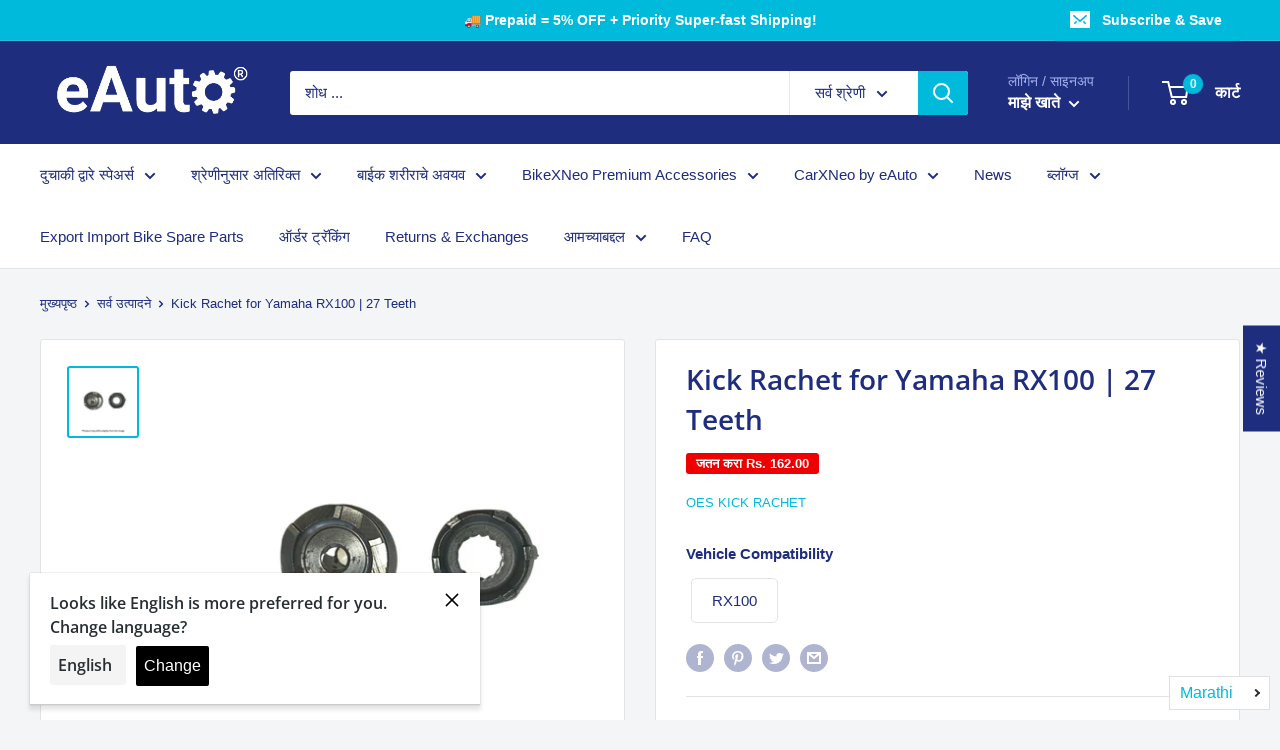

--- FILE ---
content_type: text/javascript; charset=utf-8
request_url: https://eauto.co.in/products/kick-rachet-for-yamaha-rx100-27-teeth.js?sr&_=1767355529465
body_size: 1052
content:
{"id":8026661454051,"title":"Kick Rachet for Yamaha RX100 | 27 Teeth","handle":"kick-rachet-for-yamaha-rx100-27-teeth","description":"\u003cmeta charset=\"utf-8\"\u003e\n\u003ch3\u003eHigh-Performance Kick ratchet that will help you start your bike, motorcycle or scooty engine in one kick \u003c\/h3\u003e\n\u003ch3\u003e\n\u003cmeta charset=\"utf-8\"\u003e \u003cstrong\u003e* \u003c\/strong\u003e\u003cspan style=\"color: #ff2a00;\" data-mce-style=\"color: #ff2a00;\"\u003eImages displayed are for representation purposes only. The actual product may differ slightly\u003c\/span\u003e\n\u003c\/h3\u003e\n\u003cul\u003e\u003c\/ul\u003e\n\u003ch3\u003e\u003cb\u003eProduct Info\u003c\/b\u003e\u003c\/h3\u003e\n\u003ctable style=\"width: 556px;\" data-mce-style=\"width: 481px;\"\u003e\n\u003ctbody\u003e\n\u003ctr style=\"height: 23px;\" data-mce-style=\"height: 23px;\"\u003e\n\u003ctd style=\"width: 203px;\" data-mce-style=\"width: 203px;\"\u003e Brand\u003c\/td\u003e\n\u003ctd style=\"width: 337px;\" data-mce-style=\"width: 262px;\"\u003e  \u003cmeta charset=\"utf-8\"\u003e\n\u003cspan data-sheets-userformat='{\"2\":4777,\"3\":{\"1\":0},\"6\":{\"1\":[{\"1\":2,\"2\":0,\"5\":{\"1\":2,\"2\":0}},{\"1\":0,\"2\":0,\"3\":3},{\"1\":1,\"2\":0,\"4\":1}]},\"8\":{\"1\":[{\"1\":2,\"2\":0,\"5\":{\"1\":2,\"2\":0}},{\"1\":0,\"2\":0,\"3\":3},{\"1\":1,\"2\":0,\"4\":1}]},\"10\":2,\"12\":0,\"15\":\"Arial\"}' data-sheets-value='{\"1\":2,\"2\":\"OES Kick Rachet\"}'\u003eOES Kick Rachet\u003c\/span\u003e\n\u003c\/td\u003e\n\u003c\/tr\u003e\n\u003ctr style=\"height: 19px;\" data-mce-style=\"height: 19px;\"\u003e\n\u003ctd style=\"width: 203px; height: 19px;\" data-mce-style=\"width: 203px; height: 19px;\"\u003e Compatible Vehicle Model\u003c\/td\u003e\n\u003ctd style=\"width: 337px; height: 19px;\" data-mce-style=\"width: 262px; height: 19px;\"\u003e\n\u003cmeta charset=\"utf-8\"\u003e \u003cspan data-sheets-formula='=if(isblank(R[0]C[6]),R[0]C[2],R[0]C[2]\u0026amp;\" | \"\u0026amp;R[0]C[6])' data-sheets-userformat='{\"2\":4480,\"10\":2,\"11\":4,\"15\":\"Arial\"}' data-sheets-value='{\"1\":2,\"2\":\"Yamaha RX100 | 27 Teeth\"}'\u003e Yamaha RX100 | 27 Teeth\u003c\/span\u003e\n\u003c\/td\u003e\n\u003c\/tr\u003e\n\u003ctr style=\"height: 20px;\" data-mce-style=\"height: 20px;\"\u003e\n\u003ctd style=\"width: 203px; height: 20px;\" data-mce-style=\"width: 203px; height: 20px;\"\u003e\n\u003cmeta charset=\"utf-8\"\u003e \u003cspan data-mce-fragment=\"1\"\u003e No. of Kick Ratchet\u003c\/span\u003e\n\u003c\/td\u003e\n\u003ctd style=\"width: 337px; height: 20px;\" data-mce-style=\"width: 262px; height: 20px;\"\u003e  1 Set\u003c\/td\u003e\n\u003c\/tr\u003e\n\u003ctr style=\"height: 19px;\" data-mce-style=\"height: 19px;\"\u003e\n\u003ctd style=\"width: 203px; height: 19px;\" data-mce-style=\"width: 203px; height: 19px;\"\u003e Position\u003cbr\u003e\n\u003c\/td\u003e\n\u003ctd style=\"width: 337px; height: 19px;\" data-mce-style=\"width: 262px; height: 19px;\"\u003e  Attached to the Kick lever of bike or scooty\u003c\/td\u003e\n\u003c\/tr\u003e\n\u003ctr style=\"height: 19px;\" data-mce-style=\"height: 19px;\"\u003e\n\u003ctd style=\"width: 203px; height: 19px;\" data-mce-style=\"width: 203px; height: 19px;\"\u003e Material\u003c\/td\u003e\n\u003ctd style=\"width: 337px; height: 19px;\" data-mce-style=\"width: 262px; height: 19px;\"\u003e  High-Grade Alloy\u003c\/td\u003e\n\u003c\/tr\u003e\n\u003c\/tbody\u003e\n\u003c\/table\u003e\n\u003cul\u003e\u003c\/ul\u003e\n\u003ch4\u003eSpecial Features\u003c\/h4\u003e\n\u003cul\u003e\n\u003cli\u003eHigher standards of safety and robustness\u003c\/li\u003e\n\u003cli\u003eLong Service Life\u003c\/li\u003e\n\u003cli\u003eUse of quality construction material to ensure a high level of performance\u003c\/li\u003e\n\u003cli\u003eBeautiful aesthetics\u003c\/li\u003e\n\u003c\/ul\u003e\n\u003cul\u003e\u003c\/ul\u003e\n\u003cstyle type=\"text\/css\"\u003e\u003c!--\ntd {border: 1px solid #cccccc;}br {mso-data-placement:same-cell;}\n--\u003e\u003c\/style\u003e","published_at":"2023-02-02T13:30:14+05:30","created_at":"2023-02-02T13:30:15+05:30","vendor":"OES Kick Rachet","type":"Kick Rachet","tags":["Category_Kick Rachet","SparesBrand_OES Kick Rachet","VehicleBrand_Yamaha","VehicleModel_RX100"],"price":54000,"price_min":54000,"price_max":54000,"available":true,"price_varies":false,"compare_at_price":70200,"compare_at_price_min":70200,"compare_at_price_max":70200,"compare_at_price_varies":false,"variants":[{"id":43696738271459,"title":"Default Title","option1":"Default Title","option2":null,"option3":null,"sku":"E-KICK-OE-8976","requires_shipping":true,"taxable":true,"featured_image":null,"available":true,"name":"Kick Rachet for Yamaha RX100 | 27 Teeth","public_title":null,"options":["Default Title"],"price":54000,"weight":500,"compare_at_price":70200,"inventory_management":"shopify","barcode":null,"requires_selling_plan":false,"selling_plan_allocations":[]}],"images":["\/\/cdn.shopify.com\/s\/files\/1\/0415\/7846\/3390\/files\/kick-rachet-for-yamaha-rx100-27-teeth-397.jpg?v=1758074353"],"featured_image":"\/\/cdn.shopify.com\/s\/files\/1\/0415\/7846\/3390\/files\/kick-rachet-for-yamaha-rx100-27-teeth-397.jpg?v=1758074353","options":[{"name":"Title","position":1,"values":["Default Title"]}],"url":"\/products\/kick-rachet-for-yamaha-rx100-27-teeth","media":[{"alt":"Kick Rachet for Yamaha RX100 | 27 Teeth","id":37280453656803,"position":1,"preview_image":{"aspect_ratio":1.0,"height":1200,"width":1200,"src":"https:\/\/cdn.shopify.com\/s\/files\/1\/0415\/7846\/3390\/files\/kick-rachet-for-yamaha-rx100-27-teeth-397.jpg?v=1758074353"},"aspect_ratio":1.0,"height":1200,"media_type":"image","src":"https:\/\/cdn.shopify.com\/s\/files\/1\/0415\/7846\/3390\/files\/kick-rachet-for-yamaha-rx100-27-teeth-397.jpg?v=1758074353","width":1200}],"requires_selling_plan":false,"selling_plan_groups":[]}

--- FILE ---
content_type: text/javascript
request_url: https://eauto.co.in/cdn/shop/t/54/assets/custom.js?v=90373254691674712701755118920
body_size: -684
content:
//# sourceMappingURL=/cdn/shop/t/54/assets/custom.js.map?v=90373254691674712701755118920


--- FILE ---
content_type: text/javascript; charset=utf-8
request_url: https://eauto.co.in/mr/products/kick-rachet-for-yamaha-rx100-27-teeth.js
body_size: 767
content:
{"id":8026661454051,"title":"Kick Rachet for Yamaha RX100 | 27 Teeth","handle":"kick-rachet-for-yamaha-rx100-27-teeth","description":"\u003cmeta charset=\"utf-8\"\u003e\n\u003ch3\u003eHigh-Performance Kick ratchet that will help you start your bike, motorcycle or scooty engine in one kick \u003c\/h3\u003e\n\u003ch3\u003e\n\u003cmeta charset=\"utf-8\"\u003e \u003cstrong\u003e* \u003c\/strong\u003e\u003cspan style=\"color: #ff2a00;\" data-mce-style=\"color: #ff2a00;\"\u003eImages displayed are for representation purposes only. The actual product may differ slightly\u003c\/span\u003e\n\u003c\/h3\u003e\n\u003cul\u003e\u003c\/ul\u003e\n\u003ch3\u003e\u003cb\u003eProduct Info\u003c\/b\u003e\u003c\/h3\u003e\n\u003ctable style=\"width: 556px;\" data-mce-style=\"width: 481px;\"\u003e\n\u003ctbody\u003e\n\u003ctr style=\"height: 23px;\" data-mce-style=\"height: 23px;\"\u003e\n\u003ctd style=\"width: 203px;\" data-mce-style=\"width: 203px;\"\u003e Brand\u003c\/td\u003e\n\u003ctd style=\"width: 337px;\" data-mce-style=\"width: 262px;\"\u003e  \u003cmeta charset=\"utf-8\"\u003e\n\u003cspan data-sheets-userformat='{\"2\":4777,\"3\":{\"1\":0},\"6\":{\"1\":[{\"1\":2,\"2\":0,\"5\":{\"1\":2,\"2\":0}},{\"1\":0,\"2\":0,\"3\":3},{\"1\":1,\"2\":0,\"4\":1}]},\"8\":{\"1\":[{\"1\":2,\"2\":0,\"5\":{\"1\":2,\"2\":0}},{\"1\":0,\"2\":0,\"3\":3},{\"1\":1,\"2\":0,\"4\":1}]},\"10\":2,\"12\":0,\"15\":\"Arial\"}' data-sheets-value='{\"1\":2,\"2\":\"OES Kick Rachet\"}'\u003eOES Kick Rachet\u003c\/span\u003e\n\u003c\/td\u003e\n\u003c\/tr\u003e\n\u003ctr style=\"height: 19px;\" data-mce-style=\"height: 19px;\"\u003e\n\u003ctd style=\"width: 203px; height: 19px;\" data-mce-style=\"width: 203px; height: 19px;\"\u003e Compatible Vehicle Model\u003c\/td\u003e\n\u003ctd style=\"width: 337px; height: 19px;\" data-mce-style=\"width: 262px; height: 19px;\"\u003e\n\u003cmeta charset=\"utf-8\"\u003e \u003cspan data-sheets-formula='=if(isblank(R[0]C[6]),R[0]C[2],R[0]C[2]\u0026amp;\" | \"\u0026amp;R[0]C[6])' data-sheets-userformat='{\"2\":4480,\"10\":2,\"11\":4,\"15\":\"Arial\"}' data-sheets-value='{\"1\":2,\"2\":\"Yamaha RX100 | 27 Teeth\"}'\u003e Yamaha RX100 | 27 Teeth\u003c\/span\u003e\n\u003c\/td\u003e\n\u003c\/tr\u003e\n\u003ctr style=\"height: 20px;\" data-mce-style=\"height: 20px;\"\u003e\n\u003ctd style=\"width: 203px; height: 20px;\" data-mce-style=\"width: 203px; height: 20px;\"\u003e\n\u003cmeta charset=\"utf-8\"\u003e \u003cspan data-mce-fragment=\"1\"\u003e No. of Kick Ratchet\u003c\/span\u003e\n\u003c\/td\u003e\n\u003ctd style=\"width: 337px; height: 20px;\" data-mce-style=\"width: 262px; height: 20px;\"\u003e  1 Set\u003c\/td\u003e\n\u003c\/tr\u003e\n\u003ctr style=\"height: 19px;\" data-mce-style=\"height: 19px;\"\u003e\n\u003ctd style=\"width: 203px; height: 19px;\" data-mce-style=\"width: 203px; height: 19px;\"\u003e Position\u003cbr\u003e\n\u003c\/td\u003e\n\u003ctd style=\"width: 337px; height: 19px;\" data-mce-style=\"width: 262px; height: 19px;\"\u003e  Attached to the Kick lever of bike or scooty\u003c\/td\u003e\n\u003c\/tr\u003e\n\u003ctr style=\"height: 19px;\" data-mce-style=\"height: 19px;\"\u003e\n\u003ctd style=\"width: 203px; height: 19px;\" data-mce-style=\"width: 203px; height: 19px;\"\u003e Material\u003c\/td\u003e\n\u003ctd style=\"width: 337px; height: 19px;\" data-mce-style=\"width: 262px; height: 19px;\"\u003e  High-Grade Alloy\u003c\/td\u003e\n\u003c\/tr\u003e\n\u003c\/tbody\u003e\n\u003c\/table\u003e\n\u003cul\u003e\u003c\/ul\u003e\n\u003ch4\u003eSpecial Features\u003c\/h4\u003e\n\u003cul\u003e\n\u003cli\u003eHigher standards of safety and robustness\u003c\/li\u003e\n\u003cli\u003eLong Service Life\u003c\/li\u003e\n\u003cli\u003eUse of quality construction material to ensure a high level of performance\u003c\/li\u003e\n\u003cli\u003eBeautiful aesthetics\u003c\/li\u003e\n\u003c\/ul\u003e\n\u003cul\u003e\u003c\/ul\u003e\n\u003cstyle type=\"text\/css\"\u003e\u003c!--\ntd {border: 1px solid #cccccc;}br {mso-data-placement:same-cell;}\n--\u003e\u003c\/style\u003e","published_at":"2023-02-02T13:30:14+05:30","created_at":"2023-02-02T13:30:15+05:30","vendor":"OES Kick Rachet","type":"Kick Rachet","tags":["Category_Kick Rachet","SparesBrand_OES Kick Rachet","VehicleBrand_Yamaha","VehicleModel_RX100"],"price":54000,"price_min":54000,"price_max":54000,"available":true,"price_varies":false,"compare_at_price":70200,"compare_at_price_min":70200,"compare_at_price_max":70200,"compare_at_price_varies":false,"variants":[{"id":43696738271459,"title":"Default Title","option1":"Default Title","option2":null,"option3":null,"sku":"E-KICK-OE-8976","requires_shipping":true,"taxable":true,"featured_image":null,"available":true,"name":"Kick Rachet for Yamaha RX100 | 27 Teeth","public_title":null,"options":["Default Title"],"price":54000,"weight":500,"compare_at_price":70200,"inventory_management":"shopify","barcode":null,"requires_selling_plan":false,"selling_plan_allocations":[]}],"images":["\/\/cdn.shopify.com\/s\/files\/1\/0415\/7846\/3390\/files\/kick-rachet-for-yamaha-rx100-27-teeth-397.jpg?v=1758074353"],"featured_image":"\/\/cdn.shopify.com\/s\/files\/1\/0415\/7846\/3390\/files\/kick-rachet-for-yamaha-rx100-27-teeth-397.jpg?v=1758074353","options":[{"name":"Title","position":1,"values":["Default Title"]}],"url":"\/mr\/products\/kick-rachet-for-yamaha-rx100-27-teeth","media":[{"alt":"Kick Rachet for Yamaha RX100 | 27 Teeth","id":37280453656803,"position":1,"preview_image":{"aspect_ratio":1.0,"height":1200,"width":1200,"src":"https:\/\/cdn.shopify.com\/s\/files\/1\/0415\/7846\/3390\/files\/kick-rachet-for-yamaha-rx100-27-teeth-397.jpg?v=1758074353"},"aspect_ratio":1.0,"height":1200,"media_type":"image","src":"https:\/\/cdn.shopify.com\/s\/files\/1\/0415\/7846\/3390\/files\/kick-rachet-for-yamaha-rx100-27-teeth-397.jpg?v=1758074353","width":1200}],"requires_selling_plan":false,"selling_plan_groups":[]}